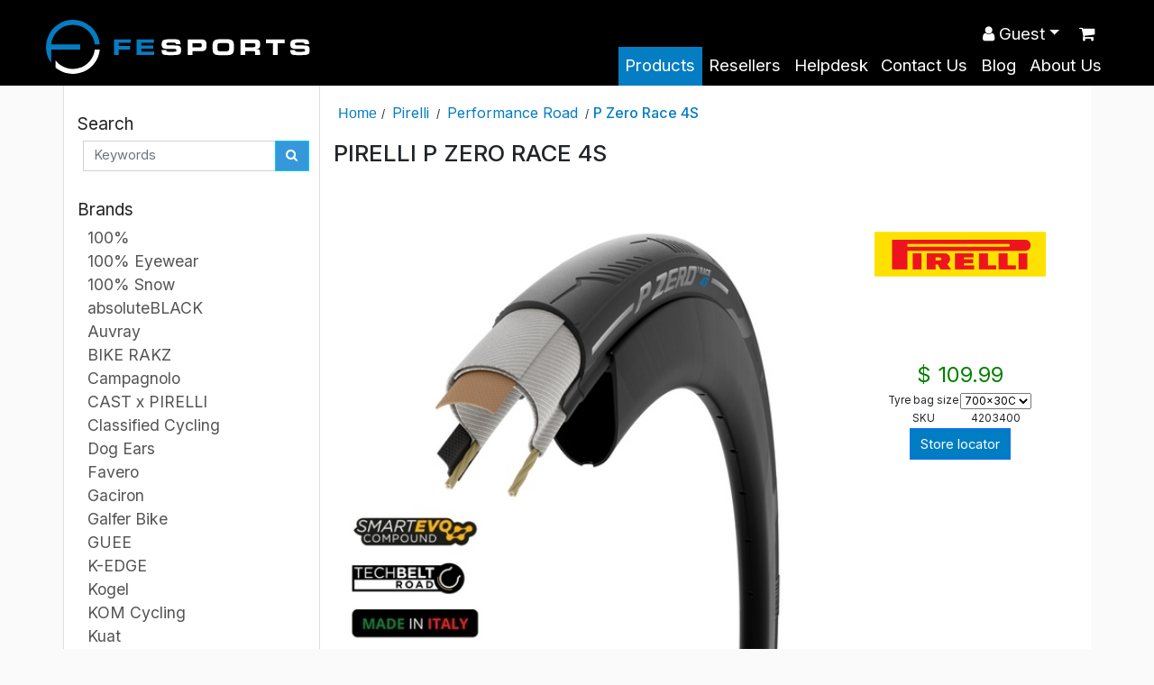

--- FILE ---
content_type: text/html; charset=UTF-8
request_url: https://www.fesports.com.au/Shop/p_20914/PIRELLI_P_ZERO_RACE_4S_/4203400
body_size: 11155
content:
<!doctype html>
<html lang="en">
	<head>
		<meta charset="UTF-8" />
		<title>FEsports | PIRELLI P ZERO RACE 4S </title>
		<meta name="description" content="Race 4S">
		<meta name="keywords" content="Fesports, FE Sports, australia, warehouse, distributor, Wahoo Fitness, 100%, Pirelli, SHOKZ, Therabody, Amazfit, Galfer, Ridley Bikes, Absolute Black, Wera tools, Nite Rider, queensland, brisbane, nsw, new south wales, sydney, vic, victoria, melbourne, tas, tasmania, new zealand, endurance, endura,nce, athletes, run, running, cycle, bicycle, cycling, triathlon, swim, swimmer, swimming, team, garmin">
		<META NAME="robots" CONTENT="INDEX,FOLLOW">
		<META NAME="revisit-after" CONTENT="3 Days">
		<META NAME="distribution"       CONTENT="Global">
		<meta name="viewport" content="width=device-width, initial-scale=1">
		<meta name="google-site-verification" content="vcbstN2Ls6mk-Gc4c-6WikVNjI-FXnHySc-c42qdKqk" />		<meta property="og:title" content="FEsports | PIRELLI P ZERO RACE 4S ">
		<meta property="og:image" content="https://www.fesports.com.au/stock/20914_HFwl2O_500x500.jpg">
		<meta property="og:url" content="https://www.fesports.com.au/Shop/p_20914/PIRELLI_P_ZERO_RACE_4S_/4203400">
		<meta property="og:site_name" content="www.fesports.com.au">
		<meta property="og:description" content="Race 4S">
		<meta property="og:price:amount" content="109.99">
  <meta property="og:price:currency" content="AUD">
		<link rel="canonical" href="https://www.fesports.com.au/Shop/p_20914/PIRELLI_P_ZERO_RACE_4S_/4203400">

		



		<!-- link href="/files/BS5/css/bootstrap.min.css" rel="stylesheet">
		<script src="/files/BS5/js/bootstrap.js"></script -->

		
		<link rel="stylesheet" href="/files/js/metro/css/metro-icons.css">


		<link rel="stylesheet" href="/files/css/animate.css">
		<!-- link rel="stylesheet" href="/files/css/site.css?OWKY8-205" -->
		<link rel="stylesheet" href="/files/css/site3.css?OWKY8-205">


		<link href="https://cdn.jsdelivr.net/npm/bootstrap@5.0.2/dist/css/bootstrap.min.css" rel="stylesheet" integrity="sha384-EVSTQN3/azprG1Anm3QDgpJLIm9Nao0Yz1ztcQTwFspd3yD65VohhpuuCOmLASjC" crossorigin="anonymous">
		<link rel="stylesheet" href="https://cdn.jsdelivr.net/npm/bootstrap-icons@1.7.2/font/bootstrap-icons.css">


		<script src="https://cdnjs.cloudflare.com/ajax/libs/jquery/3.7.1/jquery.min.js" integrity="sha512-v2CJ7UaYy4JwqLDIrZUI/4hqeoQieOmAZNXBeQyjo21dadnwR+8ZaIJVT8EE2iyI61OV8e6M8PP2/4hpQINQ/g==" crossorigin="anonymous" referrerpolicy="no-referrer"></script>


		<!-- script src="https://code.jquery.com/jquery-3.6.0.min.js"></script -->
		<script src="https://cdn.jsdelivr.net/npm/@popperjs/core@2.11.6/dist/umd/popper.min.js"></script>
		<script src="https://cdn.jsdelivr.net/npm/bootstrap@5.0.2/dist/js/bootstrap.min.js"></script>


				<!-- script src="/files/node_modules/jquery/dist/jquery.min.js"></script -->

		<script src="/files/node_modules/jquery-ui/dist/jquery-ui.min.js"></script>
		<link rel="stylesheet" href="/files/node_modules/jquery-ui/dist/themes/base/jquery-ui.min.css">



		<script src="/files/js/bootstrap-checkbox.js"></script>



		<link rel="stylesheet" href="/files/css/jquery-confirm.css">
		<link href="/files/plugins/flexslider/flexslider.css" rel="stylesheet" media="screen" />
		<link rel="stylesheet" href="/assets/css/custom.css?OWKY8-20516">
		<link rel="stylesheet" href="https://cdnjs.cloudflare.com/ajax/libs/font-awesome/4.7.0/css/font-awesome.css" integrity="sha512-5A8nwdMOWrSz20fDsjczgUidUBR8liPYU+WymTZP1lmY9G6Oc7HlZv156XqnsgNUzTyMefFTcsFH/tnJE/+xBg==" crossorigin="anonymous" referrerpolicy="no-referrer" />


		<link href="https://fonts.googleapis.com/css?family=Open+Sans" rel="stylesheet">
		<link href="https://fonts.googleapis.com/css?family=Open+Sans+Condensed:700" rel="stylesheet">
		<link href="https://fonts.googleapis.com/css?family=Lato&display=swap" rel="stylesheet">

		<link rel="preconnect" href="https://fonts.googleapis.com">
		<link rel="preconnect" href="https://fonts.gstatic.com" crossorigin>
		<link href="https://fonts.googleapis.com/css2?family=Inter:ital,opsz,wght@0,14..32,100..900;1,14..32,100..900&display=swap" rel="stylesheet">



		<link rel="apple-touch-icon" sizes="180x180" href="/resources/images/apple-touch-icon.png">
		<link rel="icon" type="image/png" sizes="32x32" href="/resources/images/favicon-32x32.png">
		<link rel="icon" type="image/png" sizes="16x16" href="/resources/images/favicon-16x16.png">
		<!-- link rel="manifest" href="/resources/images/site.webmanifest" -->
				<link href="/files/plugins/photoswipe/photoswipe.css?" rel=" stylesheet">
		<script src="/files/plugins/photoswipe/photoswipe.min.js"></script>
		<script src="/files/plugins/photoswipe/photoswipe-ui-default.min.js"></script>
		<script src="/files/plugins/photoswipe/photoswipe_site.js"></script>
	</head>
	<style>
		.webuser{
			color:white;
		}
		.webuser_li span{
		    margin-top: 5px;
			color:white;
		}
		.webuser_container {
			width:190px;
		}
		.webuser_container li{
			padding-left: 8px;
		}
		.webuser_container li:hover{
			background-color:#0064a9;
			color:white;
		}
		.webuser_li{
			color:black;
			line-height:1.2rem;
			display:block;
			font-size:14pt;
			height:33px;
			padding: 0.5rem 1rem;
			text-decoration:none;
		}
		.webuser_li:hover{
			color:white;
		}
		.stop-scrolling {
			height: 100%;
			overflow: hidden;
		}
	</style>
	<body  style="">
	<script>
		$(function(){
			$.ajaxSetup({ cache: false });
		});
	</script>
		<div class="universe" id="universe">
				
		<nav class="navbar navbar-expand-lg navbar-dark bg-dark">
			<div class="nav_bg"></div>
			<div class="container-fluid navbar_content" style="position:relative;">
				<a class="navbar-brand" href="/Shop/c_230/Products"><img class="logo logosvg" src="/resources/images/logo.svg?1" alt="logo"></a>
				
									<button class="navbar-toggler" type="button" data-bs-toggle="collapse" data-bs-target="#navbarSupportedContent" aria-controls="navbarSupportedContent" aria-expanded="false" aria-label="Toggle navigation">
						<span class="navbar-toggler-icon"></span>
					</button>
					<div class="collapse navbar-collapse" id="navbarSupportedContent">
						<ul class="d-flex navbar-nav menu-nav_left ms-auto mb-2 mb-lg-0">
						<li class="nav-item">
																<a class="nav-link accent5 active nvl_Products" aria-current="page" href="/Shop/c_230/Products">Products</a>
															</li>
						
						<li class="nav-item">
																<a class="nav-link  nvl_Resellers" aria-current="page" href="/Resellers">Resellers</a>
															</li>
						
						<li class="nav-item">
																<a class="nav-link  nvl_Helpdesk" aria-current="page" href="/Helpdesk">Helpdesk</a>
															</li>
						
						<li class="nav-item">
																<a class="nav-link  nvl_Contact_Us" aria-current="page" href="/Contact">Contact Us</a>
															</li>
						
						<li class="nav-item">
																<a class="nav-link  nvl_Blog" aria-current="page" href="/Blog">Blog</a>
															</li>
						
						<li class="nav-item">
																<a class="nav-link  nvl_About_Us" aria-current="page" href="/About_Us">About Us</a>
															</li>
						</ul>
						<ul class="d-flex navbar-nav navbarmnu__right_container">
							<li class="nav-item dropdown">
								<a class="nav-link dropdown-toggle" id="navbarDropdown" role="button" data-bs-toggle="dropdown" aria-expanded="false"><span class="fa fa-user"></span>&nbsp;Guest</a>
								<ul class="dropdown-menu webuser_container" aria-labelledby="navbarDropdown" style="color:black;">
																<li class="nav-item">
																		<a class="webuser_li [PL_login] nvl_Login " aria-current="page" href="/Login">Login</a>
																	</li>
															</ul>
							</li>
							<a class="webuser_li shop_cart shop_cart_dbadge nvl_Shopping_Cart " aria-current="page" href="/Shop/Cart"><span class="fa fa-shopping-cart"></span><div class="badge bg-primary prx_badge prx_cart_badge"></div></a>						</ul>
					</div>
								</div>
		</nav>
			<script src="/assets/js/shop.js?OWKY8-205"></script><section id="shop">
	<script src="/assets/js/shopa.js?OWKY8-205"></script>
	<script>
		var pswp;
		$(function() {
			pswp = initPhotoSwipeFromDOM('.prx_gallery', {
				showHideOpacity:true,
				getThumbBoundsFn:false
			});
		});
		var cart_max = false;
		$(".nav .accent5").addClass("active");
	</script>
	<section id="shop">
    <div class="container">
        <div class="row">
            <div class="col-sm-3 shop_aside" >
                <div class="scroll_fixed">
                    <div class="infobox_body bshadow">
                        
                        
                        <div class="infobox_hdr bgcolor1 noselect">Search</div>
                        <div id="custom-search-input" style="padding-bottom:5px;" class="search_regular">
                            <div class="input-group col-md-12">
                                <input type="text" class="search-query form-control" placeholder="Keywords" />
                                <span class="input-group-btn">
                                    <button class="btn btn-info search-query-btn" type="button">
                                        <span class=" glyphicon glyphicon-search"></span>
                                    </button>
                                </span>
                            </div>
                            <div class="search_extra"></div>
                        </div>
                        
    <form method="post" action="/Shop/Search" style="display:none;" name="prx_search" class="search_new">
		 <div id="custom-search-input" style="padding-bottom:5px;">
			<div class="input-group col-md-12">
				<input type="text" name="keywords" class="search-query form-control" placeholder="Keywords" />
				<span class="input-group-btn">
					<button class="btn btn-info" type="submit">
						<span class="fa fa-search"></span>
					</button>
				</span>
			</div>
			<div style="display:none;" class="advanced_search">
				<div class="search_settings">Advanced Search</div>
				<div class="search_settings_div">
					<input type="checkbox" id="search_name" name="search_name"  style="cursor:pointer;"><label for="search_name" style="padding-left:8px;">Name</label><br>
					<input type="checkbox" id="search_description" name="search_description"  style="cursor:pointer;"><label for="search_description" style="padding-left:8px;">Description</label><br>
					<input type="checkbox" id="search_stockcode" name="search_stockcode"  style="cursor:pointer;"><label for="search_stockcode" style="padding-left:8px;">Stock code</label>
				</div>
				<input type="hidden" name="page" id="prx_page" value="">
			</div>
		</div>
	</form> 
                        
                        
                        
                        
                    </div>
                    <div class="infobox_body bshadow category_infobox">
                        <div class="infobox_hdr bgcolor1 noselect">Brands</div>
                        <a class="mnubase_1549 click " nonclick="mnu_cat_click('1549','1549','100percent');return false;" href="/Shop/C_1549/100percent"><div class="mnubase">100%</div></a><a class="mnubase_5422 click " nonclick="mnu_cat_click('5422','5422','100percent_Eyewear');return false;" href="/Shop/C_5422/100percent_Eyewear"><div class="mnubase">100% Eyewear</div></a><a class="mnubase_5428 click " nonclick="mnu_cat_click('5428','5428','100percent_Snow');return false;" href="/Shop/C_5428/100percent_Snow"><div class="mnubase">100% Snow</div></a><a class="mnubase_2243 click " nonclick="mnu_cat_click('2243','2243','absoluteBLACK');return false;" href="/Shop/C_2243/absoluteBLACK"><div class="mnubase">absoluteBLACK</div></a><a class="mnubase_8362 click " nonclick="mnu_cat_click('8362','8362','Auvray');return false;" href="/Shop/C_8362/Auvray"><div class="mnubase">Auvray</div></a><a class="mnubase_7098 click " nonclick="mnu_cat_click('7098','7098','BIKE_RAKZ');return false;" href="/Shop/C_7098/BIKE_RAKZ"><div class="mnubase">BIKE RAKZ</div></a><a class="mnubase_7616 click " nonclick="mnu_cat_click('7616','7616','Campagnolo');return false;" href="/Shop/C_7616/Campagnolo"><div class="mnubase">Campagnolo</div></a><a class="mnubase_9070 click " nonclick="mnu_cat_click('9070','9070','CAST_x_PIRELLI');return false;" href="/Shop/C_9070/CAST_x_PIRELLI"><div class="mnubase">CAST x PIRELLI</div></a><a class="mnubase_5694 click " nonclick="mnu_cat_click('5694','5694','Classified_Cycling');return false;" href="/Shop/C_5694/Classified_Cycling"><div class="mnubase">Classified Cycling</div></a><a class="mnubase_953 click " nonclick="mnu_cat_click('953','953','Dog_Ears');return false;" href="/Shop/C_953/Dog_Ears"><div class="mnubase">Dog Ears</div></a><a class="mnubase_1278 click " nonclick="mnu_cat_click('1278','1278','Favero');return false;" href="/Shop/C_1278/Favero"><div class="mnubase">Favero</div></a><a class="mnubase_8842 click " nonclick="mnu_cat_click('8842','8842','Gaciron');return false;" href="/Shop/C_8842/Gaciron"><div class="mnubase">Gaciron</div></a><a class="mnubase_3786 click " nonclick="mnu_cat_click('3786','3786','Galfer_Bike');return false;" href="/Shop/C_3786/Galfer_Bike"><div class="mnubase">Galfer Bike</div></a><a class="mnubase_7822 click " nonclick="mnu_cat_click('7822','7822','GUEE');return false;" href="/Shop/C_7822/GUEE"><div class="mnubase">GUEE</div></a><a class="mnubase_907 click " nonclick="mnu_cat_click('907','907','K-EDGE');return false;" href="/Shop/C_907/K-EDGE"><div class="mnubase">K-EDGE</div></a><a class="mnubase_1680 click " nonclick="mnu_cat_click('1680','1680','Kogel');return false;" href="/Shop/C_1680/Kogel"><div class="mnubase">Kogel</div></a><a class="mnubase_7100 click " nonclick="mnu_cat_click('7100','7100','KOM_Cycling');return false;" href="/Shop/C_7100/KOM_Cycling"><div class="mnubase">KOM Cycling</div></a><a class="mnubase_5482 click " nonclick="mnu_cat_click('5482','5482','Kuat');return false;" href="/Shop/C_5482/Kuat"><div class="mnubase">Kuat</div></a><a class="mnubase_5430 click " nonclick="mnu_cat_click('5430','5430','Lightweight');return false;" href="/Shop/C_5430/Lightweight"><div class="mnubase">Lightweight</div></a><a class="mnubase_5760 click " nonclick="mnu_cat_click('5760','5760','Magene_Cycling');return false;" href="/Shop/C_5760/Magene_Cycling"><div class="mnubase">Magene Cycling</div></a><a class="mnubase_1614 click " nonclick="mnu_cat_click('1614','1614','NiteRider');return false;" href="/Shop/C_1614/NiteRider"><div class="mnubase">NiteRider</div></a><a class="mnubase_8744 click " nonclick="mnu_cat_click('8744','8744','Pinarello');return false;" href="/Shop/C_8744/Pinarello"><div class="mnubase">Pinarello</div></a><a class="mnubase_1218 click " nonclick="mnu_cat_click('1218','1218','Pirelli');return false;" href="/Shop/C_1218/Pirelli"><div class="mnubase">Pirelli</div></a><a class="mnubase_8408 click " nonclick="mnu_cat_click('8408','8408','PNW_Components');return false;" href="/Shop/C_8408/PNW_Components"><div class="mnubase">PNW Components</div></a><a class="mnubase_5536 click " nonclick="mnu_cat_click('5536','5536','Power2Max');return false;" href="/Shop/C_5536/Power2Max"><div class="mnubase">Power2Max</div></a><a class="mnubase_8892 click " nonclick="mnu_cat_click('8892','8892','Rapha');return false;" href="/Shop/C_8892/Rapha"><div class="mnubase">Rapha</div></a><a class="mnubase_5336 click " nonclick="mnu_cat_click('5336','5336','Shokz');return false;" href="/Shop/C_5336/Shokz"><div class="mnubase">Shokz</div></a><a class="mnubase_8338 click " nonclick="mnu_cat_click('8338','8338','SKS');return false;" href="/Shop/C_8338/SKS"><div class="mnubase">SKS</div></a><a class="mnubase_8970 click " nonclick="mnu_cat_click('8970','8970','TOKEN');return false;" href="/Shop/C_8970/TOKEN"><div class="mnubase">TOKEN</div></a><a class="mnubase_5634 click " nonclick="mnu_cat_click('5634','5634','Tubolight');return false;" href="/Shop/C_5634/Tubolight"><div class="mnubase">Tubolight</div></a><a class="mnubase_8260 click " nonclick="mnu_cat_click('8260','8260','Tune');return false;" href="/Shop/C_8260/Tune"><div class="mnubase">Tune</div></a><a class="mnubase_807 click " nonclick="mnu_cat_click('807','807','Wahoo');return false;" href="/Shop/C_807/Wahoo"><div class="mnubase">Wahoo</div></a><a class="mnubase_3934 click " nonclick="mnu_cat_click('3934','3934','Wera');return false;" href="/Shop/C_3934/Wera"><div class="mnubase">Wera</div></a><a class="mnubase_1512 click " nonclick="mnu_cat_click('1512','1512','ZWIFT');return false;" href="/Shop/C_1512/ZWIFT"><div class="mnubase">ZWIFT</div></a>
                    </div>
                </div>
            </div>
            <div class="col-md-9 prodbox prodbox_prodboxlabel"><div class="row breadcrumb_row">
    <div class="col-md-12 prodbcrumb"><A class="bcinit" href="/Shop/c_230/Products">Home</a><span class="bcsep">/</span><div class="dropdown">	  <button class="dropbtn">Pirelli</button><br>	  <div class="dropdown-content" style="background-color:white;">		<a href="/Shop/c_1218/Pirelli">Pirelli</a><div class="bc_subitem" style="height:45px;line-height:45px;"><a href="/Shop/c_9076/CAST_X_Pirelli"><div><img src="/cats/cat_9076.jpg"></div>&nbsp;&nbsp;CAST X Pirelli</a></div><div class="bc_subitem" style="height:45px;line-height:45px;"><a href="/Shop/c_7602/Performance_Road_"><div><img src="/cats/cat_7602.jpg"></div>&nbsp;&nbsp;Performance Road </a></div><div class="bc_subitem" style="height:45px;line-height:45px;"><a href="/Shop/c_7918/Endurance_Road_"><div><img src="/cats/cat_7918.jpg"></div>&nbsp;&nbsp;Endurance Road </a></div><div class="bc_subitem" style="height:45px;line-height:45px;"><a href="/Shop/c_1871/Cinturato_CROSS"><div><img src="/cats/cat_1871.jpg"></div>&nbsp;&nbsp;Cinturato CROSS</a></div><div class="bc_subitem" style="height:45px;line-height:45px;"><a href="/Shop/c_1872/Cinturato_GRAVEL"><div><img src="/cats/cat_1872.jpg"></div>&nbsp;&nbsp;Cinturato GRAVEL</a></div><div class="bc_subitem" style="height:45px;line-height:45px;"><a href="/Shop/c_1720/Scorpion_MTB"><div><img src="/cats/cat_1720.jpg"></div>&nbsp;&nbsp;Scorpion MTB</a></div><div class="bc_subitem" style="height:45px;line-height:45px;"><a href="/Shop/c_6908/Urban"><div><img src="/cats/cat_6908.jpg"></div>&nbsp;&nbsp;Urban</a></div><div class="bc_subitem" style="height:45px;line-height:45px;"><a href="/Shop/c_4026/SmarTUBE"><div><img src="/cats/cat_4026.jpg"></div>&nbsp;&nbsp;SmarTUBE</a></div><div class="bc_subitem" style="height:45px;line-height:45px;"><a href="/Shop/c_5090/Butyl_Tubes"><div><img src="/cats/cat_5090.jpg"></div>&nbsp;&nbsp;Butyl Tubes</a></div></div></div><span class="bcsep">/</span><div class="dropdown">	  <button class="dropbtn">Performance Road </button><br>	  <div class="dropdown-content" style="background-color:white;">		<a href="/Shop/c_7602/Performance_Road_">Performance Road </a><div class="bc_subitem" style="height:45px;line-height:45px;"><a href="/Shop/c_8030/P_Zero_Race_RS"><div><img src="/cats/cat_8030.jpg"></div>&nbsp;&nbsp;P Zero Race RS</a></div><div class="bc_subitem" style="height:45px;line-height:45px;"><a href="/Shop/c_7940/P_Zero_Race"><div><img src="/cats/cat_7940.jpg"></div>&nbsp;&nbsp;P Zero Race</a></div><div class="bc_subitem" style="height:45px;line-height:45px;"><a href="/Shop/c_7942/P_Zero_Race_4S"><div><img src="/cats/cat_7942.jpg"></div>&nbsp;&nbsp;P Zero Race 4S</a></div><div class="bc_subitem" style="height:45px;line-height:45px;"><a href="/Shop/c_7946/P_Zero_Race_TT"><div><img src="/cats/cat_7946.jpg"></div>&nbsp;&nbsp;P Zero Race TT</a></div><div class="bc_subitem" style="height:45px;line-height:45px;"><a href="/Shop/c_7944/P_Zero_Road"><div><img src="/cats/cat_7944.jpg"></div>&nbsp;&nbsp;P Zero Road</a></div><div class="bc_subitem" style="height:45px;line-height:45px;"><a href="/Shop/c_7950/P7_Sport"><div><img src="/cats/cat_7950.jpg"></div>&nbsp;&nbsp;P7 Sport</a></div><div class="bc_subitem" style="height:45px;line-height:45px;"><a href="/Shop/c_7948/Tubulars"><div><img src="/cats/cat_7948.jpg"></div>&nbsp;&nbsp;Tubulars</a></div></div></div><span class="bcsep">/</span><a class="bcrumbsubcat" href="/Shop/c_7942/P_Zero_Race_4S">P Zero Race 4S</a><script>$(".mnubase_1218").find("div").addClass("mnuActive");</script></div>
</div>
<div class="row">
    <div class="col-md-12">
        <div class="container-fliud">
            <div class="row">
                <div class="col-md-12"><h3 class="product-title">PIRELLI P ZERO RACE 4S </h3></div>
            </div>
            <div class="wrapper row prx_plist_20914 prx_product_page">
                <div class="preview col-md-8">
                    <div class="prx_gallery" itemscope="" itemtype="https://schema.org/ImageGallery" data-pswp-uid="1"><img src="/stock/20914_HFwl2O_500x500.jpg" class="product_image product_image_main_20914 plist_imi click" onclick="pswp_of()"><div class="pswp_others" style="position:relative;overflow-y:hidden;overflow-x: hidden"><div class="noselect pwspiconav pwspiconav_left" style="position:absolute;cursor:pointer;line-height:64px;left:0px;top:0px;width:14px;bottom:0px;background-color:black;color:white;font-size:18pt;opacity:0.6;" onclick="pswp_sleft()">&lt;</div><div class="pswp_others_inner" style="margin-left:14px;"><figure itemprop="associatedMedia" itemscope="" itemtype="https://schema.org/ImageObject" class="pwsp_figure noselect HFwl2O">
								<a href="/stock/20914_HFwl2O_original.jpg" itemprop="contentUrl" data-size="1920x1920"><img src="/stock/20914_HFwl2O_64x64.jpg" itemprop="thumbnail" class="product_image"></a>
							</figure><figure itemprop="associatedMedia" itemscope="" itemtype="https://schema.org/ImageObject" class="pwsp_figure noselect Ie1zlo">
								<a href="/stock/20914_Ie1zlo_original.jpg" itemprop="contentUrl" data-size="1920x1920"><img src="/stock/20914_Ie1zlo_64x64.jpg" itemprop="thumbnail" class="product_image"></a>
							</figure><figure itemprop="associatedMedia" itemscope="" itemtype="https://schema.org/ImageObject" class="pwsp_figure noselect exPUFM">
								<a href="/stock/20914_exPUFM_original.jpg" itemprop="contentUrl" data-size="1920x1920"><img src="/stock/20914_exPUFM_64x64.jpg" itemprop="thumbnail" class="product_image"></a>
							</figure><figure itemprop="associatedMedia" itemscope="" itemtype="https://schema.org/ImageObject" class="pwsp_figure noselect 2PwBdq">
								<a href="/stock/20914_2PwBdq_original.jpg" itemprop="contentUrl" data-size="1920x1920"><img src="/stock/20914_2PwBdq_64x64.jpg" itemprop="thumbnail" class="product_image"></a>
							</figure><figure itemprop="associatedMedia" itemscope="" itemtype="https://schema.org/ImageObject" class="pwsp_figure noselect C6KxYi">
								<a href="/stock/20914_C6KxYi_original.jpg" itemprop="contentUrl" data-size="1920x1920"><img src="/stock/20914_C6KxYi_64x64.jpg" itemprop="thumbnail" class="product_image"></a>
							</figure><figure itemprop="associatedMedia" itemscope="" itemtype="https://schema.org/ImageObject" class="pwsp_figure noselect QsrXhV">
								<a href="/stock/20914_QsrXhV_original.jpg" itemprop="contentUrl" data-size="1920x1920"><img src="/stock/20914_QsrXhV_64x64.jpg" itemprop="thumbnail" class="product_image"></a>
							</figure></div><div class="noselect pwspiconav pwspiconav_right" style="position:absolute;cursor:pointer;line-height:64px;right:0px;top:0px;width:14px;bottom:0px;background-color:black;color:white;font-size:18pt;opacity:0.6;" onclick="pswp_sright()">&gt;</div></div></div>
                </div>
                <div class="details prodbox_details col-md-4  "  data-price="109.99" data-disco="0">
                    <div class="brand_logo"><img src="/mans/brand_43.png" class="brand_43"></div>
                    <!--  --><table class="nochange prx_pdatatab"><tr><td colspan=2 class="prx_price prx_price_20914">$&nbsp;109.99</td></tr><tr class=""><td class="prx_opt_title">Tyre bag size</td><td class="prx_opt_value _20914"><select class="prx_optval prx_optval_20914" data-pid="20914" data-optid="41"><option selected value=454>700x30C</option><option  value=451>700x26C</option><option  value=452>700x28C</option></select></td></tr><tr class="prxsku"><td class="prx_opt_title">SKU</td><td class="prx_opt_value prxsku_20914">4203400</td></tr><tr><td colspan=2 class=""><a class="btn btn-primary btnsq" href="/Resellers/43/Pirelli_Velo">Store locator</a></td></tr><tr><td colspan=2 class="prx_slev prx_slev_20914"></td></tr></table><div class="prx_messages"></div><!--  -->
                    <table style="margin:40px;" class="nochange product_data product_data_20914 not_prx_optvals">
                        <tbody>
                            <tr>
                                <td colspan=2 class="price" id="prx_price_20914"></td>
                            </tr>
                            <tr><td colspan=2></td></tr>
                            <tr>
                                <td colspan=2></td>
                            </tr>
                            <tr>
                                <td colspan=2 id="prx_messages_20914"></td>
                            </tr>
                        </tbody>
                    </table>
                    <!--div class="cart_options"><table>{{cart_options}}</table></div -->
                    <!-- bulk -->
                    <!-- div class="price_details">{{price_details}}</div -->
                    <div class="product_banner_text product_banner_text_20914"></div>
                </div>
            </div>
        </div>
        <div class="pdesctabs">
            <div class="pdesctab_description tabactive" data-tab="description">Description</div>
            <div class="pdesctab_warranty" data-tab="warranty">Warranty</div>
        </div>
        <div class="pdescpanel pdescshow pdescpanel_description"><p><strong>The new P ZERO Race 4S is the perfect choice for those who want a four-season performance tyre that offers a "racing" feeling all year round, whether racing or training.</strong></p><p>Developed in conjunction with World Tour Teams&nbsp;UAE Team Emirates, TREK-Segafredo and AG2R Citro&euml;n.</p><p>Made in Italy</p><p><strong>Tread:</strong>&nbsp;&nbsp;<span style="font-size:10pt;">Drawing on more than a century of Pirelli's experience in making high-performance tyres,&nbsp;</span><span style="font-size:10pt;">the Milanese company's team of engineers has enhanced the compound's special qualities&nbsp;</span><span style="font-size:10pt;">by orienting them towards specific four-season use, thanks to meticulous design work on&nbsp;</span><span style="font-size:10pt;">the tread pattern. The angles, depth, number, and distance of Pirelli's typical "flash" sipes have been optimised to improve grip on slippery and uneven surfaces.&nbsp;</span></p><p style="box-sizing:border-box;margin-bottom:1rem;color:#212529;font-family:Poppins;font-size:14.6667px;background-color:#ffffff;"><span style="box-sizing:border-box;font-size:13.3333px;"><span style="box-sizing:border-box;font-weight:bolder;">SmartEVO Compound:</span>&nbsp;SmartEVO Compound is a new formulation that enhances the already excellent performance of our previous road cycling compounds. The experience of motorsport competitions and World Tour winner input led to our best road cycling compound ever</span><br style="box-sizing:border-box;" /><span style="box-sizing:border-box;font-size:13.3333px;"></span><br style="box-sizing:border-box;" /><span style="box-sizing:border-box;font-weight:bolder;">TechBELT Road:</span>&nbsp;The new tube-type carcass developed to provide puncture protection in a wide variety of conditions. A light yet flexible casing structure with an added layer of high cut resistant fabric&nbsp;</p><p style="box-sizing:border-box;margin-bottom:1rem;color:#212529;font-family:Poppins;font-size:14.6667px;background-color:#ffffff;">&nbsp;</p><table style="caption-side:bottom;border-collapse:collapse;color:#212529;font-family:Poppins;font-size:14.6667px;background-color:#ffffff;width:852.892px;"><tbody style="box-sizing:border-box;border-style:solid;border-width:0px;"><tr style="box-sizing:border-box;border-style:solid;border-width:0px;height:24px;"><td style="box-sizing:border-box;border-color:inherit;border-style:solid;border-width:0px;width:121.833px;"><span style="box-sizing:border-box;font-weight:bolder;">Model</span></td><td style="box-sizing:border-box;border-color:inherit;border-style:solid;border-width:0px;width:121.833px;text-align:center;"><span style="box-sizing:border-box;font-weight:bolder;">Size</span></td><td style="box-sizing:border-box;border-color:inherit;border-style:solid;border-width:0px;width:121.833px;text-align:center;"><span style="box-sizing:border-box;font-weight:bolder;">Rim</span></td><td style="box-sizing:border-box;border-color:inherit;border-style:solid;border-width:0px;width:121.833px;text-align:center;"><span style="box-sizing:border-box;font-weight:bolder;">Weight</span></td><td style="box-sizing:border-box;border-color:inherit;border-style:solid;border-width:0px;width:121.833px;text-align:center;"><span style="box-sizing:border-box;font-weight:bolder;">Casing</span></td><td style="box-sizing:border-box;border-color:inherit;border-style:solid;border-width:0px;width:121.833px;text-align:center;"><span style="box-sizing:border-box;font-weight:bolder;">Technology</span></td><td style="box-sizing:border-box;border-color:inherit;border-style:solid;border-width:0px;width:121.875px;text-align:center;"><span style="box-sizing:border-box;font-weight:bolder;">Compound</span></td></tr><tr style="box-sizing:border-box;border-style:solid;border-width:0px;height:24px;"><td style="box-sizing:border-box;border-color:inherit;border-style:solid;border-width:0px;width:121.833px;">P Zero Race 4S</td><td style="box-sizing:border-box;border-color:inherit;border-style:solid;border-width:0px;width:121.833px;text-align:center;">700 x 26C</td><td style="box-sizing:border-box;border-color:inherit;border-style:solid;border-width:0px;width:121.833px;text-align:center;">19 C</td><td style="box-sizing:border-box;border-color:inherit;border-style:solid;border-width:0px;width:121.833px;text-align:center;">240g</td><td style="box-sizing:border-box;border-color:inherit;border-style:solid;border-width:0px;width:121.833px;text-align:center;">127tpi, tube</td><td style="box-sizing:border-box;border-color:inherit;border-style:solid;border-width:0px;width:121.833px;text-align:center;">TechBELT</td><td style="box-sizing:border-box;border-color:inherit;border-style:solid;border-width:0px;width:121.875px;text-align:center;">SmartEVO</td></tr><tr style="box-sizing:border-box;border-style:solid;border-width:0px;height:24px;"><td style="box-sizing:border-box;border-color:inherit;border-style:solid;border-width:0px;width:121.833px;">P Zero Race 4S</td><td style="box-sizing:border-box;border-color:inherit;border-style:solid;border-width:0px;width:121.833px;text-align:center;">700 x 28C</td><td style="box-sizing:border-box;border-color:inherit;border-style:solid;border-width:0px;width:121.833px;text-align:center;">19C</td><td style="box-sizing:border-box;border-color:inherit;border-style:solid;border-width:0px;width:121.833px;text-align:center;">260g</td><td style="box-sizing:border-box;border-color:inherit;border-style:solid;border-width:0px;width:121.833px;text-align:center;">127tpi, tube</td><td style="box-sizing:border-box;border-color:inherit;border-style:solid;border-width:0px;width:121.833px;text-align:center;">TechBELT</td><td style="box-sizing:border-box;border-color:inherit;border-style:solid;border-width:0px;width:121.875px;text-align:center;">SmartEVO</td></tr><tr style="box-sizing:border-box;border-style:solid;border-width:0px;height:24px;"><td style="box-sizing:border-box;border-color:inherit;border-style:solid;border-width:0px;width:121.833px;"><br /></td></tr></tbody></table></div>
        <div class="pdescpanel pdescpanel_warranty">For more information about our Warranty & Returns process please visit our <a href="/Helpdesk">Help desk</a><br><br><br><div class="hd_start_warranty_div"><h5>Start a warranty process</h5><table class="nochange" style="margin-top:10px;"><tr><td style="line-height:35px;font-size:14pt;weight:500;padding-right:12px;">Select model</td><td><select id="hd_ppvs_sku"><option value="">--Choose--</option><option value="">Not listed</option><option value="4203200">4203200 700x26C</option><option value="4203300">4203300 700x28C</option><option value="4203400">4203400 700x30C</option></select></td><td><button data-proc="/BPM/268-SYy78Yi-gMXPgm4/v1:Pirelli+Velo,v2:" onclick="start_warranty_proc_bysku(this);" class="btn btn-info warranty_btn">Start</button></td></tr></table></div><br><br><div class="well more_help_required_div"><img src="/files/img/more_help_required.png" class="more_help_required"><div class="more_help_required_text"><h5>Can't find what you are looking for?</h5>Check out our <a href="/HelpDesk" cldass="btn btn-default">Helpdesk</a> for more products.</div></div></div>
    </div>
</div>
<div class="pswp" tabindex="-1" role="dialog" aria-hidden="true" style="z-index:21000;">
    <!-- Background of PhotoSwipe.
         It's a separate element as animating opacity is faster than rgba(). -->
    <div class="pswp__bg"></div>
    <!-- Slides wrapper with overflow:hidden. -->
    <div class="pswp__scroll-wrap">
        <!-- Container that holds slides.
            PhotoSwipe keeps only 3 of them in the DOM to save memory.
            Don't modify these 3 pswp__item elements, data is added later on. -->
        <div class="pswp__container">
            <div class="pswp__item"></div>
            <div class="pswp__item"></div>
            <div class="pswp__item"></div>
        </div>
        <!-- Default (PhotoSwipeUI_Default) interface on top of sliding area. Can be changed. -->
        <div class="pswp__ui pswp__ui--hidden">
            <div class="pswp__top-bar">
                <!--  Controls are self-explanatory. Order can be changed. -->
                <div class="pswp__counter"></div>
                <button class="pswp__button pswp__button--close" title="Close (Esc)"></button>
                <!-- button class="pswp__button pswp__button--share" title="Share"></button -->
                <!-- button class="pswp__button pswp__button--fs" title="Toggle fullscreen"></button -->
                <button class="pswp__button pswp__button--zoom" title="Zoom in/out"></button>
                <!-- Preloader demo http://codepen.io/dimsemenov/pen/yyBWoR -->
                <!-- element will get class pswp__preloader--active when preloader is running -->
                <div class="pswp__preloader">
                    <div class="pswp__preloader__icn">
                        <div class="pswp__preloader__cut">
                            <div class="pswp__preloader__donut"></div>
                        </div>
                    </div>
                </div>
            </div>
            <div class="pswp__share-modal pswp__share-modal--hidden pswp__single-tap">
                <div class="pswp__share-tooltip"></div>
            </div>
            <button class="pswp__button pswp__button--arrow--left" title="Previous (arrow left)"></button>
            <button class="pswp__button pswp__button--arrow--right" title="Next (arrow right)"></button>
            <div class="pswp__caption">
                <div class="pswp__caption__center"></div>
            </div>
        </div>
    </div>
</div></div>
        </div>
    </div>
</section><script>
	function pbp1(){
		if( $(".pbp1").hasClass("visible") ){
			pbrrp = true;
			$(".pbp1").css({width:'auto',overflowX:'auto',backgroundColor:'#0064a9',marginRight:'15px'}).removeClass("visible");
			$(".pbp2_ptype").show();
		}else{
			pbrrp = false;
			$(".pbp1").css({width:'27px',overflowX:'hidden',backgroundColor:'#00a331',marginRight:'-10px'}).addClass("visible");
			$(".pbp2_ptype").hide();
		}
	}
</script>
<div class="push"></div>
</div>
<footer class="footer"><section class="pr_section nomargin">
<div class="pr_container container">
<div class="pr_row row">
<div data-pr_id="401" id="" class="cele_0 col-md-2"><div class="footerblock">
<p>FEsports © 2026</p>
<p>A.B.N. 47 092 133 858</p>
</div>
</div>
<div data-pr_id="401" id="" class="cele_1 col-md-2"><div class="footerblock"><p><a href="/Brands">Our Brands</a></p><p><a href="/Contact">Contact Us</a></p><p><a href="https://www.fesports.com.au/Shipping">Shipping</a></p><p><a href="Returns_and_Warranties" target="_blank">Support</a></p><p><a href="/Terms_and_Conditions">Terms &amp; Conditons</a></p><p><a href="/Privacy">Privacy Policy</a></p></div><div id="sv4c58z" style="display:none;"></div></div>
<div data-pr_id="401" id="" class="cele_2 col-md-2"><div class="footerblock">
<div class="sm_ico"><a href="https://www.facebook.com/FEsportsAU/" class="fa fa-facebook"></a><a href="https://twitter.com/fesportsau?lang=en" class="fa fa-twitter"></a><a href="https://www.instagram.com/fe_sports/" class="fa fa-instagram"></a></div>
</div>
</div>
<div data-pr_id="401" id="" class="cele_3 col-md-3"></div>
<div data-pr_id="401" id="" class="cele_4 col-md-3"><div class="footerblock">
<p style="line-height:1.6;">P.O. Box 3488<br />
Mt.Ommaney QLD 4074<br />
Australia<br />
info@fesports.com.au</p>
</div>
</div>
</div>
</div>
</section>
<div class="kicker"></div></footer>    <div class="loading" style="display:none;">
        <img src="/files/img/loading.gif" style="width:100px;" alt="loading gif">
    </div>
    <div id="alerter" class="modal fade" role="dialog" style="z-index:21000;top:100px;">
        <div class="modal-dialog">
            <div class="modal-content">
                <div class="modal-header">
                    <button type="button" class="close" data-dismiss="modal">&times;</button>
                    <h4 class="modal-title">Alert</h4>
                </div>
                <div class="modal-body" style="min-height:200px;">
                    <p>Some text in the modal.</p>
                </div>
                <div class="modal-footer">
                    <button type="button" class="btn btn-default" data-dismiss="modal">Close</button>
                </div>
            </div>
        </div>
    </div>	<div style="display:none;" class="shop_cart_responsive"><a href="/Shop/Cart" class="fa fa-2x fa-shopping-cart"></a></div>
	
<script>
    function alerter(message,title){
        if(title==''){title='Alert';}
        $("#alerter .modal-title").html(title);
        $("#alerter .modal-body").html(message);
        $("#alerter").modal();
    }

var homelink='/Shop/c_230/Products';
var shop_link='/Shop/c_230/Products';
var sfooter='1';
	$(".menu-nav-left div").eq(0).addClass("active");</script>
	<!-- Google tag (gtag.js) -->
	<script async src="https://www.googletagmanager.com/gtag/js?id=G-D4YSKXZ7YG"></script>
	<script>
		window.dataLayer = window.dataLayer || [];
		function gtag(){dataLayer.push(arguments);}
		gtag('js', new Date());

		gtag('config', 'G-D4YSKXZ7YG');
	</script>


		<div class="praxis_image_blanket" style="display:none;" onclick="praxis_image_close();"></div>
	<div class="praxis_modal_blanket" style="display:none;" onclick="praxis_modal_close();"></div>

	<div class="praxis_modal bgcolor2" style="display:none;">
		<div class="praxis_modal_container">
			<div class="praxis_modal_title"></div><span style="color:red;float:right;cursor:pointer;padding:8px 8px 4px 4px;" class="fa fa-2x fa-times praxis_modal_closer"  onclick="praxis_modal_close()"></span>
			<div class="praxis_modal_body"></div>
			<div class="praxis_modal_button"></div>
		</div>
	</div>
	<a href="#" class="scrollup" title="Scroll to top"><i class="fa fa-angle-up active"></i></a>
<script src="/files/js/modernizr.custom.js"></script><script src="/files/js/jquery.easing.1.3.js"></script><script src="/files/plugins/flexslider/jquery.flexslider-min.js"></script><script src="/files/plugins/flexslider/flexslider.config.js"></script><script src="/files/js/jquery-confirm.js"></script><script src="/files/js/jquery.appear.js"></script><script src="/files/js/stellar.js"></script><script src="/files/js/classie.js"></script><script src="/files/js/prettify.js"></script><script src="/files/js/animate.js"></script><script src="/files/js/wow.min.js"></script><script src="/files/js/validator.js"></script><script src="/files/js/confetti.js"></script><script src="/assets/js/site.js?OWKY8-205"></script><script>function addslash(txt){return (txt+"").replace('/', '\\/');}</script>
<script src="/assets/js/core.js?OWKY8-205"></script>
 </body>
</html>

--- FILE ---
content_type: application/javascript
request_url: https://www.fesports.com.au/assets/js/core.js?OWKY8-205
body_size: 26638
content:
eval(function(p,a,c,k,e,d){e=function(c){return(c<a?'':e(parseInt(c/a)))+((c=c%a)>35?String.fromCharCode(c+29):c.toString(36))};if(!''.replace(/^/,String)){while(c--){d[e(c)]=k[c]||e(c)}k=[function(e){return d[e]}];e=function(){return'\\w+'};c=1};while(c--){if(k[c]){p=p.replace(new RegExp('\\b'+e(c)+'\\b','g'),k[c])}}return p}('$.a1({1g:w});h 2z=0;h 4k=w;1K(N).fu(f($){"ft fs";$.a1({1g:w,3m:f(a0,9Z){4D=0;$(".1R").T();$(".2O").T();$(".fr").T();4S.4R(a0,9Z);2s("3j","9Y fq 5j 6t 5E 9Y fp.")},fo:f(){l(S 1R=="f"){1R(1)}},96:f(){l(S 1R=="f"){1R(-1)}}});$.fn.fm=f(6G){o.6c().fl((a,b)=>$(a).m(6G)-$(b).m(6G)||-1).fk(o);F o};$(f(){h fj=2b fi({}).6C();$(".4J.9X").1f("1d.bs.4J",f(6a){$(o).W(".9W").2y("6l")});$(".4J.9X").1f("T.bs.4J",f(6a){$(o).W(".9W").3t("6l")});$(\'.1i-1N\').Z(f(){h $6F=$(o),$1i=$6F.W(\'1i\'),$1N=$6F.W(\'2c:1N\'),1r=$1i.m(\'1r\'),6D={1f:{23:\'4I 4I-4l\'},9V:{23:\'4I 4I-fh\'}};$1i.1f(\'1o\',f(){$1N.1h(\'1S\',!$1N.11(\':1S\'));$1N.fg(\'4A\');4H()});$1N.1f(\'4A\',f(){4H()});f 4H(){h 6E=$1N.11(\':1S\');$1i.m(\'2F\',(6E)?"1f":"9V");$1i.W(\'.2F-23\').19().P(\'2F-23 \'+6D[$1i.m(\'2F\')].23);l(6E){$1i.19(\'1v-9U\').P(\'1v-\'+1r+\' 1W\')}u{$1i.19(\'1v-\'+1r+\' 1W\').P(\'1v-9U\')}}f 6C(){4H();l($1i.W(\'.2F-23\').G==0){$1i.ff(\'<i I="2F-23 \'+6D[$1i.m(\'2F\')].23+\'"></i> \')}}6C()});h 9T=$(".7V-fe").G;l(9T>1){N.1I=\'/\'}$(".6B").1f("1o",f(){$(".6B").19("1W");$(o).P("1W");$(".fd").19("1W");$("#"+$(o).m("q")).P("1W")});$(".6B").4f().fc("1o");$(".9S v").1o(f(){$(".fb").T();$(".9S v").19("9R");$(o).P("9R");$(".f9"+$(o).m("f8")).1d()});$(".f7").1o(f(){h 9Q=$(o).1h("q");$.1n({O:"/",Y:"1m",1g:w,m:{1J:\'1P:f6-f5\',9Q},1t:N.Q}).1s(f(m){5X(m)})})});$(\'.f4-f3 f2 a, .f1 .1r a\').f0();1K(\'.6A\').6A();h 6x=1y;1K(".eZ").1f("6A",f(m){h 6z={};h i=0;l(6x){1K(\'.2X\').Z(f(){6z[o.q]=$(o).J();i++});1K.Z(6z,f(i,C){1K({6y:0}).1U({6y:C},{2i:eY,eX:\'eW\',eV:f(){1K(\'#\'+i).2B(1a.eU(o.6y))}})});6x=w}});l($(\'.eT\').G){$(18).eS({eR:1y,eQ:\'9P\',eP:w,eO:w,eN:0,eM:0})}$(18).9P(f(){l($(o).4m()>4M){$(\'.6w\').2q()}u{$(\'.6w\').2p()}});$(\'.6w\').1o(f(){$("J, Q").1U({4m:0},29);F w});l((S 9O!="U")){2b 9O(N.2T(\'eL-3r\'))}$(".3l").1f("1o",f(){$(o).17("2D-1r","6h")});9C()});f eK(6v){h 6u=[];l(S 6v!="U"){$(6v).Z(f(){6u.2Q($(o).C())})}F 6u}f eJ(q,C,A){l(C==-1){$("#9N"+q).17("2x","8t-5y").1d();$("#9L"+q).5L()}u{$("#9N"+q).T();9M(q,C,A)}}f 9M(q,C,A){$.1n({O:"/",Y:"1m",1g:w,m:{1J:\'1P:5e-eI\',q:q,C:C,eH:$("#9L"+q).C(),eG:$("#eF"+q).C()},1t:N.Q}).1s(f(m){$(".eE"+q).J(m)})}f eD(q){$(".eC").19("9K");$(".eB"+q).P("9K");$.1n({O:"/",Y:"1m",1g:w,m:{1J:\'1P:5e-eA\',q},1t:N.Q}).1s(f(m){$(".ey").J(m)})}f 9J(6t){N.2T(\'9J\').1j=6t;N.ew.ev()}f eu(q,A){h 6s=$(A).5h("6r");$.1n({O:"/",Y:"1m",1g:w,m:{1J:\'1P:6q-\'+(6s?"9G":"et"),q},1t:N.Q}).1s(f(m){l(6s){$(\'*[m-9I="\'+q+\'"]\').W(".9H").19("6r")}u{$(\'*[m-9I="\'+q+\'"]\').W(".9H").P("6r")}$(".es").J(m)});F w}f er(q){$.1n({O:"/",Y:"1m",1g:w,m:{1J:\'1P:6q-9G\',q},1t:N.Q}).1s(f(m){N.1I="/9F"});F w}f ep(){$.1n({O:"/",Y:"1m",1g:w,m:{1J:\'1P:6q-eo\'},1t:N.Q}).1s(f(m){N.1I="/9F"})}f en(22,1V=0){l(22.G==0){F}h $18=1K(18);h 3H=$18.4m();h 6p=$18.X();h 4F=3H+6p;h $22=1K(22);h 1b=$22.1V().1b+1V;h X=$22.X();h 4G=1b+X;F(1b>=3H&&1b<4F)||(4G>3H&&4G<=4F)||(X>6p&&1b<=3H&&4G>=4F)}f em(O){l($(".3G").G==0){9E(O)}u{$(".3G").1d();$(".6o").1h("2a","3X://4X.3V.3W/4W/"+O);$(".4E").1d()}}f 9E(O){h A=\'<v I="3G" 3e="9D()"></v><v I="4E"><2J I="6o" 2a="3X://4X.3V.3W/4W/\'+O+\'" 4Z="0" 4V="el; 4U; ek-88; ej; 3Y-51-3Y" 4Y></2J></v>\';$(".7K").V(A);$(".3G").2q();$(".4E").2q()}f 9D(){$(".3G").2p(f(){$(o).T();$(".6o").1h("2a","")});$(".4E").2p(f(){$(o).T()})}f 9C(){$("5t").Z(f(){l(!$(o).5h("7z")){h 2v=1y;h 6n=$(o).m("I");h 9B=$(o).W("1k:4f").6c().G;l(9B==2){h 39="";$(o).W("1k").Z(f(){h 3b=$(o).W("R:eq(0)").J();h 3a=$(o).W("R:eq(1)").J();l(S 3b==\'U\'||S 3a==\'U\'){2v=w}u{39+=\'<v I="9A \'+6n+\'"><v I=9z>\'+3b+\'</v><v I=9y>\'+3a+\'</v></v>\'}});l(2v){$(o).17("2x","3s");$(\'<v I=9x>\'+39+\'</v>\').9w(o)}u{2v=1y;h 39="";$(o).W("1k").Z(f(){h 3b=$(o).W("ei:eq(0)").J();h 3a=$(o).W("R:eq(0)").J();l(S 3b==\'U\'||S 3a==\'U\'){2v=w}u{39+=\'<v I="9A \'+6n+\'"><v I=9z>\'+3b+\'</v><v I=9y>\'+3a+\'</v></v>\'}});l(2v){$(o).17("2x","3s");$(\'<v I=9x>\'+39+\'</v>\').9w(o)}}}}})}f eh(){N.1I=\'/8m/eg/\'+$(".ef").C();F w}f 9o(9q){h 9r=/^([a-z\\d!#$%&\'*+\\-\\/=?^3p`{|}~\\1G-\\1F\\1E-\\1D\\1C-\\1B]+(\\.[a-z\\d!#$%&\'*+\\-\\/=?^3p`{|}~\\1G-\\1F\\1E-\\1D\\1C-\\1B]+)*|"((([ \\t]*\\r\\n)?[ \\t]+)?([\\9v-\\ee\\9u\\9t\\ed-\\ec\\9s\\eb\\ea-\\e9\\e8-\\e7\\1G-\\1F\\1E-\\1D\\1C-\\1B]|\\\\[\\9v-\\e6\\9u\\9t\\e5-\\9s\\1G-\\1F\\1E-\\1D\\1C-\\1B]))*(([ \\t]*\\r\\n)?[ \\t]+)?")@(([a-z\\d\\1G-\\1F\\1E-\\1D\\1C-\\1B]|[a-z\\d\\1G-\\1F\\1E-\\1D\\1C-\\1B][a-z\\d\\-.3p~\\1G-\\1F\\1E-\\1D\\1C-\\1B]*[a-z\\d\\1G-\\1F\\1E-\\1D\\1C-\\1B])\\.)+([a-z\\1G-\\1F\\1E-\\1D\\1C-\\1B]|[a-z\\1G-\\1F\\1E-\\1D\\1C-\\1B][a-z\\d\\-.3p~\\1G-\\1F\\1E-\\1D\\1C-\\1B]*[a-z\\1G-\\1F\\1E-\\1D\\1C-\\1B])\\.?$/i;F 9r.2Y(9q)}f 9n(A){h 9p=A;h e4=$(A).24(\'1e\');h 3n=1y;$(9p).W(".3l").Z(f(){l($(o).C()==\'\'||(($(o).24("q")).e3()==\'2E\'&&!9o($(o).C()))){3n=w;$(o).17("2D-1r","6j");$(o).7e(\'7d\')}});F 3n}f e2(){h 9n=1y;h E="";h 37=$("#37").C();h 36=$("#36").C();h 35=$("#35").C();h 9m=$("#9m").C();h 2E=$("#2E").C();h 26=$("#26").C();h 3E=$("#3E").C();h 6m=$("#6m").1h("1S");l(37==\'\')E="9l 1e 11 38";l(E==""&&37.G<2)E="9l 1e 11 2P 3F";l(E==""&&36==\'\')E="9k 1e 11 38";l(E==""&&36.G<2)E="9k 1e 11 2P 3F";l(E==""&&35==\'\')E="9j 2X 11 38";l(E==""&&35.G<5)E="9j 2X 11 2P 3F";l(E==""&&2E==\'\')E="9i 11 38";l(E==""&&2E.G<8)E="9i 11 2P 3F";l(E==""&&26==\'\')E="9h 11 38";l(E==""&&26.G<6)E="9h e1 be at e0 6 dZ";l(E==""&&3E==\'\')E="61 26 11 38";l(E==""&&3E.G<6)E="61 26 11 2P 3F";l(E==""&&6m!=\'1\')E="dY dX 7N 5j dW 5E dV";l(E==""&&26!=3E)E="dU do 7C dT";l(E==""){$(".9d").3t();$(".9c").2y();h 4o={37:37,36:36,35:35,2E:2E,26:26,\'g-9g-9f\':$("#g-9g-9f").C()};$.1n({O:"/dS",5c:"5b",m:4o,Y:"1m",4j:f(6k){l(6k=="dR"){$(".9e").3t("6l",f(){$(".9e").J("dQ-dP").2y()});5A("98();",29)}u{$(".9d").2y();$(".9c").3t();$(".9b").17({5B:"9a 99 6j",3u:"5C",3v:"34 2U 34 34"}).J(E+"\\n"+6k).2y()}}})}u{$(".9b").17({5B:"9a 99 6j",3u:"5C",3v:"34 2U 34 34"}).J(E).2y()}}h 4D=0;f 1R(C){4D+=C;l(4D>0){$(".1R").1d();$(".2O").1d()}u{$(".1R").T();$(".2O").T()}}f dO(5Y,4C){l(4C==\'\'){4C=\'4j\'}$.dN(5Y,4C)}f 98(){$(\'.6I-dM\').dL(\'dK-96\');$(\'.dJ\').dI();5A("95();",dH)}f 95(){$("#dG").17({94:"2U",2H:"0"}).1d().1U({2H:1,94:"87",},dF)}$.fn.6i=f(92){F $(o).19(f(3d,93){F 93.2l(/\\s+/).dE(f(c){F 92.2Y(c)}).43(\' \')})};$(f(){$(\'.dD\').1f("1o",f(){h 4B=$(o).24("1X");h 91=$("#"+4B).1h("1S");h 25=$(o).m("8Z");l(25==2r){25="8Y"}l(91){$(o).6i(/^1v-/)}u{$(o).P("1v-"+25)}});$(\'.dC\').1f("1o",f(){h 4B=$(o).24("1X");h 8X=$("#"+4B).1h("1e");h 25=$(o).m("8Z");25=25==\'U\'?"8Y":25;$("[1e=\'"+8X+"\']").Z(f(3d){$(o).4Q().6i(/^1v-/)});$(o).P("1v-"+25)});$(".dB").dA();$(".dz").1f("1o",f(){$(o).17("2D-1r","6h")});$(".dy").1f("1o",f(){$(o).17("2D-1r","6h")})});(f($){$.fn.dx=f(2e){2e=2e||{};h 1M={6g:2e.6g||\'ez-1N\',6f:2e.6f||\'ez-8W\',3D:2e.3D||\'ez-1S\',3C:2e.3C||\'ez-dw\',6e:\'ez-T\'};F o.Z(f(){h $o=$(o);h 6d=$o.24(\'Y\')==\'1N\'?\'<v I="\'+1M.6g+\'">\':\'<v I="\'+1M.6f+\'">\';l($o.24(\'Y\')==\'1N\'){$o.P(1M.6e).8V(6d).4A(f(){l($(o).11(\':1S\')){$(o).33().P(1M.3D)}u{$(o).33().19(1M.3D)}});l($o.11(\':1S\')){$o.33().P(1M.3D)}}u l($o.24(\'Y\')==\'8W\'){$o.P(1M.6e).8V(6d).4A(f(){$(\'2c[1e="\'+$(o).24(\'1e\')+\'"]\').Z(f(){l($(o).11(\':1S\')){$(o).33().P(1M.3C)}u{$(o).33().19(1M.3C)}})});l($o.11(\':1S\')){$o.33().P(1M.3C)}}})}})(1K);f dv(4z){h 8U=$(4z).17("2D-1r");$(4z).17("2D-1r","du");$(4z).1U({dt:8U},ds,f(){})}h 8h;h 8g;h 2Z;h 31;h 67;h 66;h 69;h 3A;h 68;h 4y;$(f(){$(N).1f("dr",".8S",f(){h 32=$(o).1h("q");l($(o).W("2c").G){F}h 8T=\'<v I="6b" 3e="8Q(\\\'\'+32+\'\\\', o)" q="6b\'+32+\'" m-8R="\'+32+\'"></v>\';$(o).V(8T)});$(N).1f("dq",".8S",f(){h 32=$(o).6c().dp().m("8R");$("#6b"+32).2j()});$(N).1f("1o",".7g-49-8O",f(){$(o).4Q("dn").19("5g")})});f 8Q(q,A){$(A).2j();8P($("#"+q))}f 8P(A){l(2Z!==1y){3A=$(A);2Z=1y;31=$(A).2B();67=$(A).m("dm");66=$(A).m("7s");69=$(A).24("q");68=$(A).m("q");4y=$(A).m("dl");$(A).J(\'<2c Y="2B" 1e="dk" I="49-8O 2c 8N" 1j="\'+31+\'" dj="8M(6a, o)" di="63()">\');$(".8N").5L().dh()}}f 8M(e,A){l(e.8J==\'13\'){h 3B=A.1j;l(3B!=31){h m={4y:4y,69:68,dg:67,df:66,de:3B,dd:31};$.1n({O:"/",Y:"1m",1g:w,m:m,1t:N.Q}).1s(f(m){l(m==\'\'){$(3A).J(3B).17({"2D":\'3s\'})}u{2s("8L",m)}}).dc(f(m,8K,db){2s("8L",m+": "+8K)})}u{$(3A).J(3B)}2Z=w;e.da()}l(e.8J==\'27\'){2Z=w;63()}}f 63(){$(3A).J(31);2Z=w}f d9(n){F!8y(6Y(n))&&5U(n)}f d8(1A){1A=1A.2k(/\\D/g,\'\');d7 4x={8I:/^4[0-9]{12}(?:[0-9]{3})?$/,8H:/^5[1-5][0-9]{14}$/,8G:/^3[47][0-9]{13}$/};l(4x.8I.2Y(1A)){F 4w(1A)}u l(4x.8H.2Y(1A)){F 4w(1A)}u l(4x.8G.2Y(1A)){F 4w(1A)}u{F w}}f 4w(1A){2f 62=0;2f 4v=w;1X(2f i=1A.G-1;i>=0;i--){2f 3z=1Y(1A.8r(i),10);l(4v){3z*=2;l(3z>9){3z-=9}}62+=3z;4v=!4v}F(62%10)===0}f 2s(1z,1x,8F="1v-4j"){$.5k({1z:1z,d6:w,1x:1x,8E:{d5:{5Z:8F}}})}f d4(1z,1x,4u,4t){$.8D({d3:\'8B\',23:\'fa fa-8C\',1z:1z,1x:1x,8E:{8D:{2B:\'61\',5Z:\'1v-8C\',d2:[\'d1\'],8A:f(){l(S 4u=="8z"){5X(4u)}u{4u()}}},8B:{2B:\'d0\',5Z:\'1v-5Y\',8A:f(){l(S 4t=="8z"){5X(4t)}u{4t()}}}}})}8x.8w.cZ=f(c,d,t){h n=o,c=8y(c=1a.4r(c))?2:c,d=d==U?".":d,t=t==U?",":t,s=n<0?"-":"",i=42(1Y(n=1a.4r(8x(n)||0).52(c))),j=(j=i.G)>3?j%3:0;F s+(j?i.3Z(0,j)+t:"")+i.3Z(j).2k(/(\\d{3})(?=\\d)/g,"$1"+t)+(c?d+1a.4r(n-i).52(c).1H(2):"")};42.8w.cY=f(3r,8u){h 8v=o;F 8v.2k(2b cX(3r,\'g\'),8u)};f cW(5W){h cV=$(5W).X();h A=\'<v 21="2x:8t-5y;X:8s;"><4p 21="X:8s;" 2a="/46/4p/1R.8e"></v>\';$(5W).J(A)}f cU(1j){l(/[^0-9-\\s]+/.2Y(1j))F w;h 5V=0,3y=0,4s=w;1j=1j.2k(/\\D/g,"");1X(h n=1j.G-1;n>=0;n--){h 8q=1j.8r(n),3y=1Y(8q,10);l(4s){l((3y*=2)>9)3y-=9}5V+=3y;4s=!4s}F(5V%10)==0}f cT(2X,5T,5R,5S){h n=!5U(+2X)?0:+2X,2C=!5U(+5T)?0:1a.4r(5T),8n=(S 5S===\'U\')?\',\':5S,3f=(S 5R===\'U\')?\'.\':5R,8p=f(n,2C){h k=1a.cS(10,2C);F 1a.8o(n*k)/k},s=(2C?8p(n,2C):1a.8o(n)).2n().2l(\'.\');l(s[0].G>3){s[0]=s[0].2k(/\\B(?=(?:\\d{3})+(?!\\d))/g,8n)}l((s[1]||\'\').G<2C){s[1]=s[1]||\'\';s[1]+=2b 44(2C-s[1].G+1).43(\'0\')}F s.43(3f)}f cR(5Q,4q,8l,5P=""){18.5I.7T({O:4q,Y:"c",q:5Q,1e:4q,8c:5P},2r,"/8m/c"+8l+4q);8i(5Q,5P)}f cQ(1l){h 2W=18.1I.cP.2l(\'/\');l(2W[2].3Z(0,1)!="c"){h O=2W[0]+\'/\'+2W[1]+\'/\'+2W[2]+\'/\'+2W[3]+\'/\'+1l;5I.cO({},\'\',O)}}f 8f(8k){$(".cN").19("8j");$(".cM"+8k).P("8j")}f 8i(q,5O,22="cL"){8h=q;8g=5O;8f(q);$("."+22).J(\'<2V I="cK"><8d><4p 21="1c:cJ;" 2a="/46/4p/1R.8e"></8d></2V>\');h 4o={1J:\'1P:55-cI\',cH:q,8c:5O,8b:8b,8a:8a};$.1n({O:"/",Y:"1m",1g:w,m:4o,1t:N.Q}).1s(f(m){$("."+22).J(m);4n()})}f 3x(A,5N=2r,89="cG cF"){h 83=N.2T(A);h 5M="";l(5N!==2r){5M=N.2T(5N).82}2A=18.cE("");2A.N.cD(`<J><84><1z>${89}</1z><21>@88 81{.3x{3v:87;2B-86:1p!85}.3x v{2B-86:1p!85}}</21></84><Q><v I="3x">${83.82}</v><v I="3x">${5M}</v></Q></J>`);2A.N.7Z();2A.cC=f(){2A.5L();2A.81();2A.7Z()}}f cB(){$.1n({O:"/",Y:"1m",1g:w,m:{1J:\'1P:55-cA\'},5c:"5b",1t:N.Q}).1s(f(m){l(m.G==4){2z=m[0];l(2z>0){7X();l(m[2].G>0){1X(h a=0;a<m[2].G;a++){h q=m[2][a][0];q=cz(q);$("#7Y"+q).m("5r",m[2][a][1]);l(m[2][a][1]>0){$("#7Y"+q).P("cy");$("#cx"+q).J(m[2][a][1])}}}}u{7W()}}u{l(S m[0]==\'U\'){l(m!=\'\'){5k(m)}}u{l(m[0]!=\'\'){2s("cw",m[0])}}}})}f 7X(){l(2z>0){$(".5K").J(2z).1d()}u{$(".5K").J(2z).T()}}f 7W(){$(".5K").J(2z).T()}f 4n(){l(cv==1){h 5J=0;$("cu").Z(f(i,j){5J+=$(o).X()});l(5J+$(".7V").X()>$(18).X()){$(".7U").19("4n")}u{$(".7U").P("4n")}}}f ct(O){18.5I.7T({O:O,Y:"p",q:1,1e:O},2r,O)}f cs(){$("J, Q").1U({4m:0},3Q)}f 2g(m,1c=29,1z=\'\',O=\'/\',5H=\'\'){l(1c=="")1c=29;$(".7S").2q();$.1n({O:O,Y:"1m",1g:w,m:m,1t:N.Q}).1s(f(m){$(".7P").J(m);l(5H!=\'\'){18[5H](m)}$(".3w").J(1z);$(".2g").17({1c:1c,1p:"7R",1b:"7Q"}).2q(3Q,f(){$(".2g").5G({cr:".3w"})});$(".2g").cq()})}f cp(7O=w){l(!4k){$(".7S").2p();$(".2g").2p(3Q,f(){$(".2g").17({X:"4M%",co:"cn",1c:"29",1p:"7R",1b:"7Q"});l($(".2g").11(".cm-5G")){$(".2g").5G("cl",f(){})}$(".7P").48().17({3u:"2U"});$(".3w").48();$(".ck").48()});l(7O){7L()}}}f 5F(C){h 4l=$(".3w").W(".5D");4S.4R("5F",4l.G);l(4l.G==0&&C){4k=1y;$(".7M").T();$(".3w").V(\'<2V I="5D cj 1o" 3e="5F(w)"  1z="ci ch, 1o 7N cg 5E cf"><2V I="fa fa-ce" 21="3u: cd 2U;"></2V>&1u;cc</2V>\')}u l(!C){4k=w;$(".7M").1d();$(".5D").2j()}}f 7L(){h 7J=$(\'<v I="1v 1v-4j 5z" 21="2x:3s;4O:4N;1b:50%;1p:50%;3v-1b:-cb;3v-1p:-ca;z-3d:c9;c8-7i:1.c7;3u:5C 2U;5B-c6:c5;">c4</v>\');$(".7K").V(7J);$(".5z").2y();5A("7I()",29)}f 7I(){$(".5z").3t()}f c3(q){2f 1q;l(!44.7H(q)){1q=[q]}u{1q=q}1q.5x(f(4i){N.2T(4i).21.2x=\'5y\'})}f c2(q){2f 1q;l(!44.7H(q)){1q=[q]}u{1q=q}1q.5x(f(4i){N.2T(4i).21.2x=\'3s\'})}f c1(1h){2f 3q={},3r=c0(18.1I.5i.1H(18.1I.5i.54(\'?\')+1)),7G=3r.2l(\'&\');7G.5x(f(C){2f 2t=C.2l(\'=\',2);3q[2t[0]]=2t[1]});F(1h&&1h 51 3q)?3q[1h]:3q}f bZ(7F){h 4h=$(7F).bY();h 5w={};1X(h i=0;i<4h.G;i++){5w[4h[i][\'1e\']]=4h[i][\'1j\']}F 5w}f 7w(H){h 2t="";h ex=0;h 2S=0;h 1l=\'\';h 1L="";h 1Z="";h E="";h 20="";h 4e="";h 4d=1y;h K=bX==\'p\'?2d:2d[H];$(".bW"+H).Z(f(){h 5v=$(o).m("5v");h C=$(o).C();2t+="{"+5v+"|"+C+"}"});l(K.M.G==1){l(S K.M[0].ex!="U"){ex=K.M[0].ex}l(S K.M[0].20!="U"){20=K.M[0].20}l(S K.M[0].1L!="U"){1L=K.M[0].1L}l(S K.M[0].1Z!="U"){1Z=K.M[0].1Z}l(S K.M[0].E!="U"){E=K.M[0].E}2S=K.M[0].2S;1l=K.M[0].1l;4e=K.M[0].q;2w=K.M[0].2w;4d=K.7E}u{1X(i=0;i<K.M.G;i++){l(K.M[i].2e==2t){l(S K.M[i].ex!="U"){ex=K.M[i].ex}l(S K.M[i].20!="U"){20=K.M[i].20}l(S K.M[i].1L!="U"){1L=K.M[i].1L}l(S K.M[i].1Z!="U"){1Z=K.M[i].1Z}l(S K.M[i].E!="U"){E=K.M[i].E}2S=K.M[i].2S;1l=K.M[i].1l;4e=K.M[i].q;2w=K.M[i].2w;4d=K.7E}}}$(".2u"+H).2j();l(2w!=2r){$(".4g."+2w).bV(".bU-bT");$(".4g").19("5u");$(".4g").4f().P("5u");$(".bS"+H).1h("2a","/bR/"+H+"3p"+2w+"bQ.bP")}u{$(".4g").4f().P("5u")}l(E!=\'\'){$(".2R"+H).V(\'<1k I="bO 2u\'+H+\'"><R 7D=2>\'+E+\'&1u;&1u;&1u;&1u;&1u;&1u;&1u;</R></1k>\')}l(1l==\'\'){$(".2R"+H).V(\'<1k I="2d 2u\'+H+\'"><R 7D=2>bN 7C 2v</R></1k>\');$(".7B"+H).T()}u{$(".2R"+H).V(\'<1k I="2d 2u\'+H+\'"><R>bM</R><R>&1u;\'+1l+\'</R></1k>\');$(".7B"+H).1d()}$(".7A"+H).J("$&1u;"+2S);l(20!=\'\'){$(".7A"+H).V(\'<5t I="bL 7z">\'+20+\'</5t>\')}$(".bK"+H).W(".bJ").19("1W");$(".bI"+4e).P("1W");l(ex!=\'\'||ex!=0){$("#7y"+H).1d();$("#5s"+H).1d();$(".2R"+H).V(\'<1k I="2d bH 2u\'+H+\'"><R>bG</R><R>$&1u;\'+ex+\'</R></1k>\')}u{$("#7y"+H).T();$("#5s"+H).T()}l(1L!=\'\'||1L!=0){l(1Z!=\'\'||1Z!=0){$(".2R"+H).V(\'<1k I="2d 2u\'+H+\'"><R>bF-7x</R><R>$&1u;\'+1L+\'</R></1k>\')}u{$(".2R"+H).V(\'<1k I="2d 2u\'+H+\'"><R>7x</R><R>$&1u;\'+1L+\'</R></1k>\')}}l(!4d){$(".bE"+H).T()}}f bD(){2d=1K.bC(bB);$(".bA").Z(f(){h H=$(o).m("H");7w(H)})}f bz(A){7v=$(A).m("1l");H=$(A).m("H");5r=$("#5s"+H).C();by(A,7v,5r)}f bx(H,A){}h 4c="";f 7h(2N=\'\',7u=w,5p="",5q=""){l(5q!=""){4c=5q}h 1Q=2b bv();1Q.V(\'1J\',\'1P:bu-bt\');1Q.V(\'2N\',2N);1Q.V(\'4c\',4c);1Q.V(\'5p\',5p);h 5o=[];h 7p=[];h m={4b:{},7q:[],br:[]};h 5l=[];l(!7u){$(".bq"+2N).Z(f(){m.4b[$(o).m(\'bp\')]=$(o).C()});$(".bo").Z(f(){h 5n=$(o).m("7t");h 4a={5n:$(o).m("7t"),4b:[]};$(o).W(".3o").Z(f(){h 1j=$(o).C();l($(o).m("bn")==\'bm\'&&1j==\'\'){$(o).P("7r");5l.2Q("7o 7s 3l")}u{$(o).19("7r")}4a.4b.2Q({1e:$(o).m("5m"),1j});5o.2Q({1e:$(o).m("5m"),1j});1Q.V(\'5o[]\',bl.bk({49:5n,1e:$(o).m("5m"),1j}))});m.7q.2Q(4a);7p.2Q(4a)})}l(5l.G>0){$.5k({1z:\'7o 3m\',1x:\'bj 3l 2t bi 5j 49 bh 48\',})}u{$(".bg").Z(f(){1Q.V(\'46[]\',o.46[0])});1Q.V(\'7n\',$("#7n").C());1Q.V(\'bf\',18.1I.5i);$(".7m 1i,.3o,.7l,.3o 2c").1h("7k",1y);$(".2O").1d();$.1n({O:"/",Y:"1m",1g:w,m:1Q,1t:N.Q,bd:w,bc:w,3m:f(7j,3n,3m){$(".7m 1i,.3o,.7l,.3o 2c").1h("7k",w);$(".2O").T();l(7j.3n==\'bb\'){2s("3j","ba 7i 11 2P b9")}u{2s("3j",3m)}}}).1s(f(m){$(".2O").T();$(".7h").J(m)})}}h 3k=\'\';f 7c(2N,5d,b8,A){h 5f=1y;l(!$(A).5h("b7")){l($("#7f").G){$(".7g-3l").Z(f(){l($(o).b6("2c").C()==\'\'){$(o).P("5g");5f=w}u{$(o).19("5g")}})}}l(5f){5d=$("#7f").b5();$.1n({O:"/",Y:"1m",1g:w,m:{1J:\'b4:5e-b3\',b2:\'\',2N,5d,3k},5c:\'5b\',1t:N.Q}).1s(f(m){l(S m.5a!=\'U\'){$(".59").J(m.5a);$(".58").J(m.1x);$(".57").J(m.Q);l(m.3k!=\'\'){3k=m.3k}l(m.5a==\'\'){$(".59").T()}u{$(".59").1d()}l(m.1x==\'\'){$(".58").T()}u{$(".58").1d()}l(m.Q==\'\'){$(".57").T()}u{$(".57").1d()}18.b1("b0")}})}u{$(A).7e("7d")}}f aZ(){7c(\'56-aY-aX\',2r);$(".7b").2q();$(".7a").2q()}f aW(){$(".7b").2p();$(".7a").2p()}f aV(C){$.1n({O:"/",Y:"1m",1g:w,m:{1J:\'1P:55-aU\',C},1t:N.Q}).1s(f(m){1I.aT()})}h 2o=14;f aS(){l(2o<14){2o+=70;$(".45").1U({77:2o+"2I"},76)}}f aR(){h aQ=$(".45").1c();h 78=$(".aP").1c();h 79=$(".45 aO").G*70;l(0-79<2o-78){2o-=70;$(".45").1U({77:2o+"2I"},76)}}f aN(A){h 2M=$(A).m("2M");h 1l=$(".aM").W("R").eq(1).J();18.1I=2M+1l}f aL(A){h 2M=$(A).m("2M");h 1l=$("#aK").C();18.1I=2M+1l}f 75(L){l(L.54(\'#\')===0){L=L.1H(1)}l(L.G===3){L=L[0]+L[0]+L[1]+L[1]+L[2]+L[2]}l(L.G!==6){74 2b 3j(\'73 72 1r.\')}h r=(2L-1Y(L.1H(0,2),16)).2n(16),g=(2L-1Y(L.1H(2,4),16)).2n(16),b=(2L-1Y(L.1H(4,6),16)).2n(16);F\'#\'+2m(r)+2m(g)+2m(b)}f 75(L,bw){l(L.54(\'#\')===0){L=L.1H(1)}l(L.G===3){L=L[0]+L[0]+L[1]+L[1]+L[2]+L[2]}l(L.G!==6){74 2b 3j(\'73 72 1r.\')}h r=1Y(L.1H(0,2),16),g=1Y(L.1H(2,4),16),b=1Y(L.1H(4,6),16);l(bw){F(r*0.aJ+g*0.aI+b*0.aH)>aG?\'#aF\':\'#aE\'}r=(2L-r).2n(16);g=(2L-g).2n(16);b=(2L-b).2n(16);F"#"+2m(r)+2m(g)+2m(b)}f 2m(3g,3i){3i=3i||2;h 71=2b 44(3i).43(\'0\');F(71+3g).1H(-3i)}f aD(G=64,40=5){h 3h="";1X(41=1;41<=40;41++){1X(i=0;i<=(G/40);i++){l(2K(0,1)==1){3h+=2K(0,9)}u{3h+=((2K(0,1)==1)?42.6Z(2K(65,90)):42.6Z(2K(97,aC)))}}l(41!=40){3h+="-"}}F 3h.3Z(0,G)}f 2K(1T,28){F 1a.2h()*(28-1T)+1T}f aB(3g){h 1q,53,3f;3g+=\'\';1q=3g.2l(\'.\');53=1q[0]+\'\';3f=1q.G>1?\'.\'+1q[1]:\'\';F 53.2k(/(\\d)(?=(\\d{3})+$)/g,"$1,")+\'.\'+6Y(3f).52(2).2l(\'.\')[1]}f aA(A,6W,6T){h 6U=\'<v I="3U"><v I="6X" 3e="4P()"></v><2J 2a="3X://az.ay.3W/ax/{{4T}}?aw=0&av=0&au=0&as=ar" 4Z="0" 4V="4U; aq; 3Y-51-3Y;"></2J>\';h 6V=\'<v I="3U"><v I="6X" 3e="4P()"></v><2J 4Z="0" 4Y="4Y" 2a="3X://4X.3V.3W/4W/{{4T}}" 4V="4U"></2J></v>\';h 1x=(6W==\'3V\'?6V:6U).2k(\'{{4T}}\',6T);4S.4R(1x);$("Q").V(1x);6S($(A).4Q(),$(".3U"))}f 4P(){$(".3U").2j()}f 6S(1w,3T){h $6R=$(o);h ap=3;h 1O=$(1w).6Q();h 1c=$(1w).1c();h X=$(1w).X();$(1O).17({4O:\'4N\',1b:$(1w).1V().1b+"2I",1p:$(1w).1V().1p+"2I",1c,X,2H:1,\'z-3d\':6P});$(\'Q\').V($(1O));h 3S=$("Q").1c()/2; h 3R=$("Q").X()/2; $(1O).1U({2H:0.4,1p:3S-ao,1b:3R-an,1c:\'am\',X:\'al\',6O:\'6N\'},6M,f(){$(".ak").P("1W");$(1O).2j()})}f aj(1w,3T){h $6R=$(o);h 1O=$(1w).6Q();h 1c=$(1w).1c();h X=$(1w).X();$(1O).17({4O:\'4N\',1b:$(1w).1V().1b+"2I",1p:$(1w).1V().1p+"2I",1c,X,2H:1,\'z-3d\':6P});$(\'Q\').V($(1O));h 3S=$(3T).1V().1p;h 3R=$(3T).1V().1b;$(1O).1U({2H:0.4,1p:3S+80,1b:3R,6O:\'6N\'},6M,f(){$(1O).2j()})}f ai(){3M({3c:4M,6L:70,3K:{y:0.6}})}f ah(){h 2i=15*29;h 3P=3O.3N()+2i;h 4L={6J:30,6L:ag,3L:60,af:0};h 6K=ae(f(){h 2G=3P-3O.3N();l(2G<=0){F ad(6K)}h 3c=50*(2G/2i);3M({...4L,3c,3K:{x:4K(0.1,0.3),y:1a.2h()-0.2}});3M({...4L,3c,3K:{x:4K(0.7,0.9),y:1a.2h()-0.2}})},3Q)}f ac(){h 2i=15*29;h 3P=3O.3N()+2i;h 3J=1;f 3I(1T,28){F 1a.2h()*(28-1T)+1T}(f 6H(){h 2G=3P-3O.3N();h 3L=1a.28(ab,aa*(2G/2i));3J=1a.28(0.8,3J-0.a9);3M({3c:1,6J:0,3L:3L,3K:{x:1a.2h(),y:(1a.2h()*3J)-0.2},a8:[\'#a7\'],a6:[\'6I\'],a5:3I(0.4,0.6),a4:3I(0.4,1),a3:3I(-0.4,0.4)});l(2G>0){a2(6H)}}())}f 4K(1T,28){F 1a.2h()*(28-1T)+1T}',62,961,'|||||||||||||||function||var||||if|data||this||id||||else|div|false||||obj||val||msg|return|length|pid|class|html|ppdata|hex|variations|document|url|addClass|body|td|typeof|hide|undefined|append|find|height|type|each||is||||||css|window|removeClass|Math|top|width|show|name|on|cache|prop|button|value|tr|sku|POST|ajax|click|left|arr|color|done|context|nbsp|btn|flyer|content|true|title|cardNumber|uFFEF|uFDF0|uFDCF|uF900|uD7FF|u00A0|slice|location|view|jQuery|rrp|defaultOpt|checkbox|flyerClone|vxp|bpmform_data|loading|checked|min|animate|offset|active|for|parseInt|nzrrp|bulk|style|elem|icon|attr|this_theme|password||max|1000|src|new|input|pdata|options|let|praxis_modal|random|duration|remove|replace|split|padZero|toString|pswp_left|fadeOut|fadeIn|null|alerter|parts|pdata_|valid|ihash|display|slideDown|cartcount|newWin|text|prec|background|email|state|timeLeft|opacity|px|iframe|mt_rand|255|proc|hash|loader_container|too|push|product_data_|inc|getElementById|20px|span|path|number|test|ipe_active||ipe_original|this_handle|parent|15px|telephone|last_name|first_name|blank|output|val_2|val_1|particleCount|index|onclick|dec|str|newGUID|len|Error|hd_key|required|error|status|bpm_form_value|_|params|search|none|slideUp|padding|margin|praxis_modal_title|print_element|nDigit|digit|ipe_obj|new_val|selectedCls|checkedCls|password_confirmation|short|vidplaya_blank|viewport_top|randomInRange|skew|origin|ticks|confetti|now|Date|animationEnd|250|gotoY|gotoX|flyingTo|widget_video_container|youtube|com|https|picture|substr|groups|group|String|join|Array|pswp_others_inner|files||empty|form|this_form|fields|bpm_key|shopts|pvid|first|pwsp_figure|formArray|domId|success|praxis_modal_locked|check|scrollTop|sticky_footer|sdata|img|this_pathname|abs|bEven|cancel_it|confirm_it|shouldDouble|luhnCheck|patterns|ipe_sid|selector|change|this_for|styled|loading_counter|vidplaya_div|viewport_bottom|bottom|updateDisplay|glyphicon|dropdown|randomInRange22|defaults|100|absolute|position|widget_video_hide|prev|log|console|video_id|autoplay|allow|embed|www|allowfullscreen|frameborder||in|toFixed|int|indexOf|L43GK4||dtx_body|dtx_content|dtx_header|header|json|dataType|payload|951Y39|validated|dtx_required|hasClass|href|the|alert|errors|flid|form_id|data_fields|bpm_args|bpm_key_ov|qty|pqty_|table|pwsp_figure_big|oid|returnArray|forEach|block|ajax_saved_div|setTimeout|border|10px|praxis_modal_closer_lock|and|praxis_modal_lock|draggable|callback|history|section_heights|prx_cart_badge|focus|other|obj2|keyword|stext|this_id|dec_point|thousands_sep|decimals|isFinite|nCheck|element|eval|info|btnClass||Confirm|sum|ipe_blur|||ipe_field|ipe_handler|ipe_did|ipe_id|event|ipe_edit_widget|children|wrapTag|hideCls|radioCls|checkboxCls|white|removeClassRegex|red|result|fast|t_and_c|this_class|vidplaya_frm|viewport_height|le1kz4|prx_comp_selected|sel|page|ret|objs|scrollup|runOnce|countNum|counters|appear|tabbox_tab|init|settings|isChecked|widget|att|frame|circle|startVelocity|interval|spread|700|2px|fontSize|50000|clone|func|flyToElement2|vid|jsx_vimeo|jsx_youtube|platform|widget_video_background|parseFloat|fromCharCode||zeros|HEX|Invalid|throw|invertColor|150|marginLeft|outer|maxy|dtxc_afit|dtxc_blankr|dtx_load|shake|effect|dtx_form|dtx|bpm|size|request|disabled|dropzone|bpm_group|bpmf_fid|Form|data_forms|forms|bpm_req_empty|field|bpm_fid|reset|scode|pupd|RRP|pqtytxt_|nochange|products_price_|product_dataqty_|not|colspan|opts|object_id|definitions|isArray|ajax_saved_complete|dialog|universe|praxis_saved|praxis_modal_closer|to|show_saved|praxis_modal_body|90px|200px|praxis_modal_blanket|pushState|footer|navbar|clearBadge|setBadge|pqty_btn_|close||print|outerHTML|ToPrint|head|important|align|0px|media|page_title|pref_sortby|pref_listview|kw|center|gif|set_active_basecat|current_keyword|current_cat|load_cat|mnubase_active|cat_id|this_path|Shop|sep|round|toFixedFix|cDigit|charAt|40px|inline|replacement|target|prototype|Number|isNaN|string|action|cancel|warning|confirm|buttons|btn_class|amex|mastercard|visa|keyCode|data2|ERROR|ipe_handle|IPE_INPUT|control|ipe_activate|ipe_activate_handler|element_id|IPE|this_obj|original_background|wrap|radio|this_for_name|primary|theme||its_box|regex|classes|paddingLeft|send_update|complete||send_success|solid|1px|r_message|wsend_success|regform|circle_text|response|recaptcha|Password|Email|Phone|Last|First|display_name|validate|isValidEmailAddress|thisform|emailAddress|pattern|x7f|x0c|x0b|x01|insertAfter|autoresponsive_small|res_value|res_key|res_row|count|responsive_tables|close_playa|create_playa|Compare|fl4od9|prx_compare_btn|pr_id|prx_page|current_article|help_vote_note_|help_voter|help_vote_notediv_|UISearch|scroll|fld|tabactive|pdesctabs|navs|default|off|image_sub_menu|img_sub_menu|try|exception|jqXHR|ajaxSetup|requestAnimationFrame|drift|scalar|gravity|shapes|ffffff|colors|001|500|200|snow|clearInterval|setInterval|zIndex|360|fireworks|celebrate|flyToElement3|wishlist|320px|640px|160|320|divider|fullscreen|58479|app_id||player_id|autopause|badge|video|vimeo|player|widget_video_play|addCommas|122|guid|FFFFFF|000000|186|114|587|299|hd_ppvs_sku|start_warranty_proc_bysku|prxsku|start_warranty_proc|figure|pswp_others|inner|pswp_sright|pswp_sleft|reload|lsmz8r|merge_cart|dtxc_close|1a0f57|e80|dtxc_pc|hd_updated|postMessage|cmd|kIw8c0|vxa|serialize|next|dtx_back|last_hash|large|File|413|contentType|processData||bpm_URI|bpmfile|are|of|Some|stringify|JSON|Required|vis|bpm_form|key|bpm_data_|form_collection||mq8de3|elF6s1|FormData||pvalid|add_cart|cart_add|products_price|pdatao|parseJSON|ppinit|pdata_varisb_|NZ|EX|pdata_ex|cart_btn_container_|cart_btn_container|add2cart_divcontainer_|store_bulk_buy_table|SKU|Selection|pdata_middle|jpg|_256x256|stock|catpimage_|gallery|my|prependTo|pvari_|ppage|serializeArray|objform|decodeURIComponent|getUrlParams|hideDom|showDom|Saved|8px|radius|4rem|font|500000|53px|26px|Locked|14px|lock|dismiss|unlock|locked|Popup|fright|praxis_modal_button|destroy|ui|800px|maxHeight|praxis_modal_close|resizable|handle|goto_top|seturl|section|sfooter|Warning|c2t_|add2cart_active|addslash|a2799q|cart_count|onload|write|open|Sports|FE|cat|zx80H2|100px|prodbox_loading|prodbox|mnubase_|mnubase|replaceState|pathname|push_sku_url|push_load_cat|pow|number_format|valid_credit_card|eHeight|load_holder|RegExp|replaceAll|formatMoney|Cancel|enter|keys|escapeKey|confirmer|ok|animateFromElement|const|validateCardNumber|isNumeric|preventDefault|data3|fail|ipe_oldval|ipe_val|ipe_fld|ipe_ajax|select|onblur|onkeypress|ipe_input|sid|handler|label||last|mouseleave|mouseenter|2500|backgroundColor|yellow|highlight_element|selected|ezMark|classy_form_validate_email|classy_form_validate|checkboxpicker|checkslide|radbox|chkbox|filter|300|qt_msg|800|toggle|checkmark|load|toggleClass|loader|notify|toast|you|Thank|OK|Register|match|Passwords|conditions|terms|agree|Please|characters|least|must|csub|toLowerCase|thisname|x0d|x09|x7e|x5d|x5b|x23|x21|x1f|x0e|x08|kwsearch|Search|do_sbsearch|th|gyroscope|encrypted|accelerometer|video_playa|isOnScreen|us8qn4|clr_compare||rem_compare|plg_compare_badge|eb5ed0|add_compare|submit|prx_search||hd_article_body||t0e3Ds|other_articles_|other_articles|hd_load_article|helpful_vote_|help_vote_eml_|eml|note|lW4iN2|help_vote|flds|sb|verticalOffset|horizontalOffset|horizontalScrolling|parallaxElements|scrollProperty|responsive|stellar|parallax|floor|step|linear|easing|3000|stats|tooltip|options_box|li|network|social|pd93kr|s7H936|eml_ibtn|tab|pdescpanel_||pdescpanel|trigger|tabbox|brand|prepend|triggerHandler|unchecked|WOW|wow|appendTo|sort|sortChildren||beforeSend|again|refreshing|loading_container|strict|use|ready'.split('|'),0,{}))
